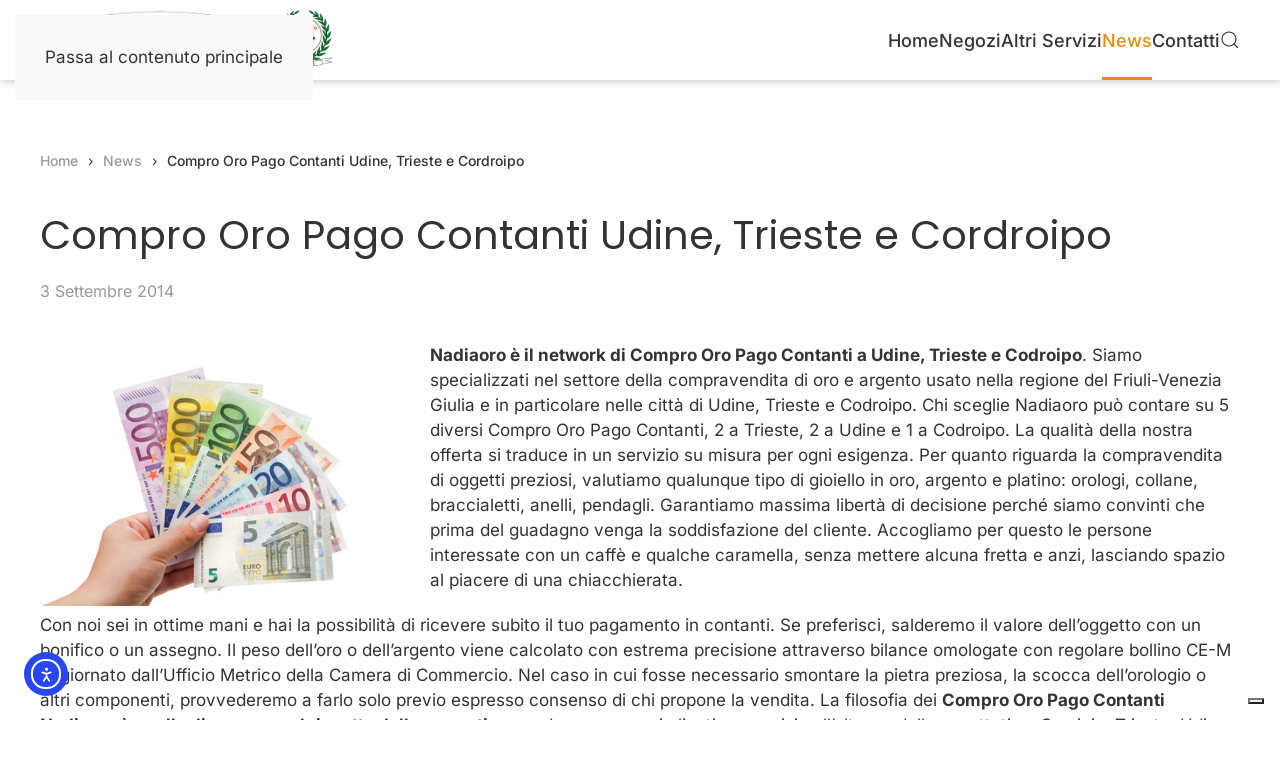

--- FILE ---
content_type: text/html
request_url: https://www.comproorotrieste.it/news/compro-oro-pago-contanti-udine-trieste-e-cordroipo.html
body_size: 12123
content:
<!DOCTYPE html>
<html lang="it-IT">
    <head>
        <meta charset="UTF-8">
        <meta name="viewport" content="width=device-width, initial-scale=1">
                <meta name='robots' content='index, follow, max-image-preview:large, max-snippet:-1, max-video-preview:-1' />

<!-- Google Tag Manager for WordPress by gtm4wp.com -->
<script data-cfasync="false" data-pagespeed-no-defer>
	var gtm4wp_datalayer_name = "dataLayer";
	var dataLayer = dataLayer || [];
</script>
<!-- End Google Tag Manager for WordPress by gtm4wp.com -->
	<!-- This site is optimized with the Yoast SEO plugin v26.8 - https://yoast.com/product/yoast-seo-wordpress/ -->
	<title>Trova il tuo Compro Oro Pago Contanti a Udine e Trieste!</title>
	<meta name="description" content="Cerchi un Compro Oro Pago Contanti a Udine o Trieste? Vieni nei negozi del circuito Nadiaoro: ottime quotazioni, massima sicurezza e soldi veri subito!" />
	<link rel="canonical" href="https://www.comproorotrieste.it/news/compro-oro-pago-contanti-udine-trieste-e-cordroipo.html" />
	<meta property="og:locale" content="it_IT" />
	<meta property="og:type" content="article" />
	<meta property="og:title" content="Trova il tuo Compro Oro Pago Contanti a Udine e Trieste!" />
	<meta property="og:description" content="Cerchi un Compro Oro Pago Contanti a Udine o Trieste? Vieni nei negozi del circuito Nadiaoro: ottime quotazioni, massima sicurezza e soldi veri subito!" />
	<meta property="og:url" content="https://www.comproorotrieste.it/news/compro-oro-pago-contanti-udine-trieste-e-cordroipo.html" />
	<meta property="og:site_name" content="Nadiaoro" />
	<meta property="article:published_time" content="2014-09-03T08:03:13+00:00" />
	<meta property="article:modified_time" content="2014-09-03T08:04:48+00:00" />
	<meta property="og:image" content="https://www.comproorotrieste.it/wp-content/uploads/Compro-oro-pago-contanti-Udine.jpg" />
	<meta name="author" content="Redazione" />
	<meta name="twitter:label1" content="Scritto da" />
	<meta name="twitter:data1" content="Redazione" />
	<meta name="twitter:label2" content="Tempo di lettura stimato" />
	<meta name="twitter:data2" content="2 minuti" />
	<script type="application/ld+json" class="yoast-schema-graph">{"@context":"https://schema.org","@graph":[{"@type":"Article","@id":"https://www.comproorotrieste.it/news/compro-oro-pago-contanti-udine-trieste-e-cordroipo.html#article","isPartOf":{"@id":"https://www.comproorotrieste.it/news/compro-oro-pago-contanti-udine-trieste-e-cordroipo.html"},"author":{"name":"Redazione","@id":"https://www.comproorotrieste.it/#/schema/person/708a9c17e968893850944e3475a28991"},"headline":"Compro Oro Pago Contanti Udine, Trieste e Cordroipo","datePublished":"2014-09-03T08:03:13+00:00","dateModified":"2014-09-03T08:04:48+00:00","mainEntityOfPage":{"@id":"https://www.comproorotrieste.it/news/compro-oro-pago-contanti-udine-trieste-e-cordroipo.html"},"wordCount":419,"image":{"@id":"https://www.comproorotrieste.it/news/compro-oro-pago-contanti-udine-trieste-e-cordroipo.html#primaryimage"},"thumbnailUrl":"https://www.comproorotrieste.it/wp-content/uploads/Compro-oro-pago-contanti-Udine.jpg","articleSection":["News"],"inLanguage":"it-IT"},{"@type":"WebPage","@id":"https://www.comproorotrieste.it/news/compro-oro-pago-contanti-udine-trieste-e-cordroipo.html","url":"https://www.comproorotrieste.it/news/compro-oro-pago-contanti-udine-trieste-e-cordroipo.html","name":"Trova il tuo Compro Oro Pago Contanti a Udine e Trieste!","isPartOf":{"@id":"https://www.comproorotrieste.it/#website"},"primaryImageOfPage":{"@id":"https://www.comproorotrieste.it/news/compro-oro-pago-contanti-udine-trieste-e-cordroipo.html#primaryimage"},"image":{"@id":"https://www.comproorotrieste.it/news/compro-oro-pago-contanti-udine-trieste-e-cordroipo.html#primaryimage"},"thumbnailUrl":"https://www.comproorotrieste.it/wp-content/uploads/Compro-oro-pago-contanti-Udine.jpg","datePublished":"2014-09-03T08:03:13+00:00","dateModified":"2014-09-03T08:04:48+00:00","author":{"@id":"https://www.comproorotrieste.it/#/schema/person/708a9c17e968893850944e3475a28991"},"description":"Cerchi un Compro Oro Pago Contanti a Udine o Trieste? Vieni nei negozi del circuito Nadiaoro: ottime quotazioni, massima sicurezza e soldi veri subito!","breadcrumb":{"@id":"https://www.comproorotrieste.it/news/compro-oro-pago-contanti-udine-trieste-e-cordroipo.html#breadcrumb"},"inLanguage":"it-IT","potentialAction":[{"@type":"ReadAction","target":["https://www.comproorotrieste.it/news/compro-oro-pago-contanti-udine-trieste-e-cordroipo.html"]}]},{"@type":"ImageObject","inLanguage":"it-IT","@id":"https://www.comproorotrieste.it/news/compro-oro-pago-contanti-udine-trieste-e-cordroipo.html#primaryimage","url":"https://www.comproorotrieste.it/wp-content/uploads/Compro-oro-pago-contanti-Udine.jpg","contentUrl":"https://www.comproorotrieste.it/wp-content/uploads/Compro-oro-pago-contanti-Udine.jpg","width":400,"height":300,"caption":"Compro oro pago contanti Udine"},{"@type":"BreadcrumbList","@id":"https://www.comproorotrieste.it/news/compro-oro-pago-contanti-udine-trieste-e-cordroipo.html#breadcrumb","itemListElement":[{"@type":"ListItem","position":1,"name":"Home","item":"https://www.comproorotrieste.it/"},{"@type":"ListItem","position":2,"name":"Compro Oro Pago Contanti Udine, Trieste e Cordroipo"}]},{"@type":"WebSite","@id":"https://www.comproorotrieste.it/#website","url":"https://www.comproorotrieste.it/","name":"Nadiaoro","description":"Compro Oro Trieste, Udine, Codroipo","potentialAction":[{"@type":"SearchAction","target":{"@type":"EntryPoint","urlTemplate":"https://www.comproorotrieste.it/?s={search_term_string}"},"query-input":{"@type":"PropertyValueSpecification","valueRequired":true,"valueName":"search_term_string"}}],"inLanguage":"it-IT"},{"@type":"Person","@id":"https://www.comproorotrieste.it/#/schema/person/708a9c17e968893850944e3475a28991","name":"Redazione","image":{"@type":"ImageObject","inLanguage":"it-IT","@id":"https://www.comproorotrieste.it/#/schema/person/image/","url":"https://secure.gravatar.com/avatar/e3503b64625102dcc50454fc3ba6a3d7beba3dc40e39b7daf28ac109a5a292d9?s=96&d=mm&r=g","contentUrl":"https://secure.gravatar.com/avatar/e3503b64625102dcc50454fc3ba6a3d7beba3dc40e39b7daf28ac109a5a292d9?s=96&d=mm&r=g","caption":"Redazione"},"url":"https://www.comproorotrieste.it/author/redazione1"}]}</script>
	<!-- / Yoast SEO plugin. -->


<link rel='dns-prefetch' href='//cdn.elementor.com' />
<link rel="alternate" type="application/rss+xml" title="Nadiaoro &raquo; Feed" href="https://www.comproorotrieste.it/feed" />
<link rel="alternate" type="application/rss+xml" title="Nadiaoro &raquo; Feed dei commenti" href="https://www.comproorotrieste.it/comments/feed" />
<link rel="alternate" title="oEmbed (JSON)" type="application/json+oembed" href="https://www.comproorotrieste.it/wp-json/oembed/1.0/embed?url=https%3A%2F%2Fwww.comproorotrieste.it%2Fnews%2Fcompro-oro-pago-contanti-udine-trieste-e-cordroipo.html" />
<link rel="alternate" title="oEmbed (XML)" type="text/xml+oembed" href="https://www.comproorotrieste.it/wp-json/oembed/1.0/embed?url=https%3A%2F%2Fwww.comproorotrieste.it%2Fnews%2Fcompro-oro-pago-contanti-udine-trieste-e-cordroipo.html&#038;format=xml" />
<style id='wp-block-library-inline-css'>
:root{--wp-block-synced-color:#7a00df;--wp-block-synced-color--rgb:122,0,223;--wp-bound-block-color:var(--wp-block-synced-color);--wp-editor-canvas-background:#ddd;--wp-admin-theme-color:#007cba;--wp-admin-theme-color--rgb:0,124,186;--wp-admin-theme-color-darker-10:#006ba1;--wp-admin-theme-color-darker-10--rgb:0,107,160.5;--wp-admin-theme-color-darker-20:#005a87;--wp-admin-theme-color-darker-20--rgb:0,90,135;--wp-admin-border-width-focus:2px}@media (min-resolution:192dpi){:root{--wp-admin-border-width-focus:1.5px}}.wp-element-button{cursor:pointer}:root .has-very-light-gray-background-color{background-color:#eee}:root .has-very-dark-gray-background-color{background-color:#313131}:root .has-very-light-gray-color{color:#eee}:root .has-very-dark-gray-color{color:#313131}:root .has-vivid-green-cyan-to-vivid-cyan-blue-gradient-background{background:linear-gradient(135deg,#00d084,#0693e3)}:root .has-purple-crush-gradient-background{background:linear-gradient(135deg,#34e2e4,#4721fb 50%,#ab1dfe)}:root .has-hazy-dawn-gradient-background{background:linear-gradient(135deg,#faaca8,#dad0ec)}:root .has-subdued-olive-gradient-background{background:linear-gradient(135deg,#fafae1,#67a671)}:root .has-atomic-cream-gradient-background{background:linear-gradient(135deg,#fdd79a,#004a59)}:root .has-nightshade-gradient-background{background:linear-gradient(135deg,#330968,#31cdcf)}:root .has-midnight-gradient-background{background:linear-gradient(135deg,#020381,#2874fc)}:root{--wp--preset--font-size--normal:16px;--wp--preset--font-size--huge:42px}.has-regular-font-size{font-size:1em}.has-larger-font-size{font-size:2.625em}.has-normal-font-size{font-size:var(--wp--preset--font-size--normal)}.has-huge-font-size{font-size:var(--wp--preset--font-size--huge)}.has-text-align-center{text-align:center}.has-text-align-left{text-align:left}.has-text-align-right{text-align:right}.has-fit-text{white-space:nowrap!important}#end-resizable-editor-section{display:none}.aligncenter{clear:both}.items-justified-left{justify-content:flex-start}.items-justified-center{justify-content:center}.items-justified-right{justify-content:flex-end}.items-justified-space-between{justify-content:space-between}.screen-reader-text{border:0;clip-path:inset(50%);height:1px;margin:-1px;overflow:hidden;padding:0;position:absolute;width:1px;word-wrap:normal!important}.screen-reader-text:focus{background-color:#ddd;clip-path:none;color:#444;display:block;font-size:1em;height:auto;left:5px;line-height:normal;padding:15px 23px 14px;text-decoration:none;top:5px;width:auto;z-index:100000}html :where(.has-border-color){border-style:solid}html :where([style*=border-top-color]){border-top-style:solid}html :where([style*=border-right-color]){border-right-style:solid}html :where([style*=border-bottom-color]){border-bottom-style:solid}html :where([style*=border-left-color]){border-left-style:solid}html :where([style*=border-width]){border-style:solid}html :where([style*=border-top-width]){border-top-style:solid}html :where([style*=border-right-width]){border-right-style:solid}html :where([style*=border-bottom-width]){border-bottom-style:solid}html :where([style*=border-left-width]){border-left-style:solid}html :where(img[class*=wp-image-]){height:auto;max-width:100%}:where(figure){margin:0 0 1em}html :where(.is-position-sticky){--wp-admin--admin-bar--position-offset:var(--wp-admin--admin-bar--height,0px)}@media screen and (max-width:600px){html :where(.is-position-sticky){--wp-admin--admin-bar--position-offset:0px}}

/*# sourceURL=wp-block-library-inline-css */
</style><style id='global-styles-inline-css'>
:root{--wp--preset--aspect-ratio--square: 1;--wp--preset--aspect-ratio--4-3: 4/3;--wp--preset--aspect-ratio--3-4: 3/4;--wp--preset--aspect-ratio--3-2: 3/2;--wp--preset--aspect-ratio--2-3: 2/3;--wp--preset--aspect-ratio--16-9: 16/9;--wp--preset--aspect-ratio--9-16: 9/16;--wp--preset--color--black: #000000;--wp--preset--color--cyan-bluish-gray: #abb8c3;--wp--preset--color--white: #ffffff;--wp--preset--color--pale-pink: #f78da7;--wp--preset--color--vivid-red: #cf2e2e;--wp--preset--color--luminous-vivid-orange: #ff6900;--wp--preset--color--luminous-vivid-amber: #fcb900;--wp--preset--color--light-green-cyan: #7bdcb5;--wp--preset--color--vivid-green-cyan: #00d084;--wp--preset--color--pale-cyan-blue: #8ed1fc;--wp--preset--color--vivid-cyan-blue: #0693e3;--wp--preset--color--vivid-purple: #9b51e0;--wp--preset--gradient--vivid-cyan-blue-to-vivid-purple: linear-gradient(135deg,rgb(6,147,227) 0%,rgb(155,81,224) 100%);--wp--preset--gradient--light-green-cyan-to-vivid-green-cyan: linear-gradient(135deg,rgb(122,220,180) 0%,rgb(0,208,130) 100%);--wp--preset--gradient--luminous-vivid-amber-to-luminous-vivid-orange: linear-gradient(135deg,rgb(252,185,0) 0%,rgb(255,105,0) 100%);--wp--preset--gradient--luminous-vivid-orange-to-vivid-red: linear-gradient(135deg,rgb(255,105,0) 0%,rgb(207,46,46) 100%);--wp--preset--gradient--very-light-gray-to-cyan-bluish-gray: linear-gradient(135deg,rgb(238,238,238) 0%,rgb(169,184,195) 100%);--wp--preset--gradient--cool-to-warm-spectrum: linear-gradient(135deg,rgb(74,234,220) 0%,rgb(151,120,209) 20%,rgb(207,42,186) 40%,rgb(238,44,130) 60%,rgb(251,105,98) 80%,rgb(254,248,76) 100%);--wp--preset--gradient--blush-light-purple: linear-gradient(135deg,rgb(255,206,236) 0%,rgb(152,150,240) 100%);--wp--preset--gradient--blush-bordeaux: linear-gradient(135deg,rgb(254,205,165) 0%,rgb(254,45,45) 50%,rgb(107,0,62) 100%);--wp--preset--gradient--luminous-dusk: linear-gradient(135deg,rgb(255,203,112) 0%,rgb(199,81,192) 50%,rgb(65,88,208) 100%);--wp--preset--gradient--pale-ocean: linear-gradient(135deg,rgb(255,245,203) 0%,rgb(182,227,212) 50%,rgb(51,167,181) 100%);--wp--preset--gradient--electric-grass: linear-gradient(135deg,rgb(202,248,128) 0%,rgb(113,206,126) 100%);--wp--preset--gradient--midnight: linear-gradient(135deg,rgb(2,3,129) 0%,rgb(40,116,252) 100%);--wp--preset--font-size--small: 13px;--wp--preset--font-size--medium: 20px;--wp--preset--font-size--large: 36px;--wp--preset--font-size--x-large: 42px;--wp--preset--spacing--20: 0.44rem;--wp--preset--spacing--30: 0.67rem;--wp--preset--spacing--40: 1rem;--wp--preset--spacing--50: 1.5rem;--wp--preset--spacing--60: 2.25rem;--wp--preset--spacing--70: 3.38rem;--wp--preset--spacing--80: 5.06rem;--wp--preset--shadow--natural: 6px 6px 9px rgba(0, 0, 0, 0.2);--wp--preset--shadow--deep: 12px 12px 50px rgba(0, 0, 0, 0.4);--wp--preset--shadow--sharp: 6px 6px 0px rgba(0, 0, 0, 0.2);--wp--preset--shadow--outlined: 6px 6px 0px -3px rgb(255, 255, 255), 6px 6px rgb(0, 0, 0);--wp--preset--shadow--crisp: 6px 6px 0px rgb(0, 0, 0);}:where(.is-layout-flex){gap: 0.5em;}:where(.is-layout-grid){gap: 0.5em;}body .is-layout-flex{display: flex;}.is-layout-flex{flex-wrap: wrap;align-items: center;}.is-layout-flex > :is(*, div){margin: 0;}body .is-layout-grid{display: grid;}.is-layout-grid > :is(*, div){margin: 0;}:where(.wp-block-columns.is-layout-flex){gap: 2em;}:where(.wp-block-columns.is-layout-grid){gap: 2em;}:where(.wp-block-post-template.is-layout-flex){gap: 1.25em;}:where(.wp-block-post-template.is-layout-grid){gap: 1.25em;}.has-black-color{color: var(--wp--preset--color--black) !important;}.has-cyan-bluish-gray-color{color: var(--wp--preset--color--cyan-bluish-gray) !important;}.has-white-color{color: var(--wp--preset--color--white) !important;}.has-pale-pink-color{color: var(--wp--preset--color--pale-pink) !important;}.has-vivid-red-color{color: var(--wp--preset--color--vivid-red) !important;}.has-luminous-vivid-orange-color{color: var(--wp--preset--color--luminous-vivid-orange) !important;}.has-luminous-vivid-amber-color{color: var(--wp--preset--color--luminous-vivid-amber) !important;}.has-light-green-cyan-color{color: var(--wp--preset--color--light-green-cyan) !important;}.has-vivid-green-cyan-color{color: var(--wp--preset--color--vivid-green-cyan) !important;}.has-pale-cyan-blue-color{color: var(--wp--preset--color--pale-cyan-blue) !important;}.has-vivid-cyan-blue-color{color: var(--wp--preset--color--vivid-cyan-blue) !important;}.has-vivid-purple-color{color: var(--wp--preset--color--vivid-purple) !important;}.has-black-background-color{background-color: var(--wp--preset--color--black) !important;}.has-cyan-bluish-gray-background-color{background-color: var(--wp--preset--color--cyan-bluish-gray) !important;}.has-white-background-color{background-color: var(--wp--preset--color--white) !important;}.has-pale-pink-background-color{background-color: var(--wp--preset--color--pale-pink) !important;}.has-vivid-red-background-color{background-color: var(--wp--preset--color--vivid-red) !important;}.has-luminous-vivid-orange-background-color{background-color: var(--wp--preset--color--luminous-vivid-orange) !important;}.has-luminous-vivid-amber-background-color{background-color: var(--wp--preset--color--luminous-vivid-amber) !important;}.has-light-green-cyan-background-color{background-color: var(--wp--preset--color--light-green-cyan) !important;}.has-vivid-green-cyan-background-color{background-color: var(--wp--preset--color--vivid-green-cyan) !important;}.has-pale-cyan-blue-background-color{background-color: var(--wp--preset--color--pale-cyan-blue) !important;}.has-vivid-cyan-blue-background-color{background-color: var(--wp--preset--color--vivid-cyan-blue) !important;}.has-vivid-purple-background-color{background-color: var(--wp--preset--color--vivid-purple) !important;}.has-black-border-color{border-color: var(--wp--preset--color--black) !important;}.has-cyan-bluish-gray-border-color{border-color: var(--wp--preset--color--cyan-bluish-gray) !important;}.has-white-border-color{border-color: var(--wp--preset--color--white) !important;}.has-pale-pink-border-color{border-color: var(--wp--preset--color--pale-pink) !important;}.has-vivid-red-border-color{border-color: var(--wp--preset--color--vivid-red) !important;}.has-luminous-vivid-orange-border-color{border-color: var(--wp--preset--color--luminous-vivid-orange) !important;}.has-luminous-vivid-amber-border-color{border-color: var(--wp--preset--color--luminous-vivid-amber) !important;}.has-light-green-cyan-border-color{border-color: var(--wp--preset--color--light-green-cyan) !important;}.has-vivid-green-cyan-border-color{border-color: var(--wp--preset--color--vivid-green-cyan) !important;}.has-pale-cyan-blue-border-color{border-color: var(--wp--preset--color--pale-cyan-blue) !important;}.has-vivid-cyan-blue-border-color{border-color: var(--wp--preset--color--vivid-cyan-blue) !important;}.has-vivid-purple-border-color{border-color: var(--wp--preset--color--vivid-purple) !important;}.has-vivid-cyan-blue-to-vivid-purple-gradient-background{background: var(--wp--preset--gradient--vivid-cyan-blue-to-vivid-purple) !important;}.has-light-green-cyan-to-vivid-green-cyan-gradient-background{background: var(--wp--preset--gradient--light-green-cyan-to-vivid-green-cyan) !important;}.has-luminous-vivid-amber-to-luminous-vivid-orange-gradient-background{background: var(--wp--preset--gradient--luminous-vivid-amber-to-luminous-vivid-orange) !important;}.has-luminous-vivid-orange-to-vivid-red-gradient-background{background: var(--wp--preset--gradient--luminous-vivid-orange-to-vivid-red) !important;}.has-very-light-gray-to-cyan-bluish-gray-gradient-background{background: var(--wp--preset--gradient--very-light-gray-to-cyan-bluish-gray) !important;}.has-cool-to-warm-spectrum-gradient-background{background: var(--wp--preset--gradient--cool-to-warm-spectrum) !important;}.has-blush-light-purple-gradient-background{background: var(--wp--preset--gradient--blush-light-purple) !important;}.has-blush-bordeaux-gradient-background{background: var(--wp--preset--gradient--blush-bordeaux) !important;}.has-luminous-dusk-gradient-background{background: var(--wp--preset--gradient--luminous-dusk) !important;}.has-pale-ocean-gradient-background{background: var(--wp--preset--gradient--pale-ocean) !important;}.has-electric-grass-gradient-background{background: var(--wp--preset--gradient--electric-grass) !important;}.has-midnight-gradient-background{background: var(--wp--preset--gradient--midnight) !important;}.has-small-font-size{font-size: var(--wp--preset--font-size--small) !important;}.has-medium-font-size{font-size: var(--wp--preset--font-size--medium) !important;}.has-large-font-size{font-size: var(--wp--preset--font-size--large) !important;}.has-x-large-font-size{font-size: var(--wp--preset--font-size--x-large) !important;}
/*# sourceURL=global-styles-inline-css */
</style>

<style id='classic-theme-styles-inline-css'>
/*! This file is auto-generated */
.wp-block-button__link{color:#fff;background-color:#32373c;border-radius:9999px;box-shadow:none;text-decoration:none;padding:calc(.667em + 2px) calc(1.333em + 2px);font-size:1.125em}.wp-block-file__button{background:#32373c;color:#fff;text-decoration:none}
/*# sourceURL=/wp-includes/css/classic-themes.min.css */
</style>
<link rel='stylesheet' id='contact-form-7-css' href='https://www.comproorotrieste.it/wp-content/plugins/contact-form-7/includes/css/styles.css?ver=6.1.4' media='all' />
<link rel='stylesheet' id='ea11y-widget-fonts-css' href='https://www.comproorotrieste.it/wp-content/plugins/pojo-accessibility/assets/build/fonts.css?ver=4.0.3' media='all' />
<link rel='stylesheet' id='ea11y-skip-link-css' href='https://www.comproorotrieste.it/wp-content/plugins/pojo-accessibility/assets/build/skip-link.css?ver=4.0.3' media='all' />
<link href="https://www.comproorotrieste.it/wp-content/themes/yootheme/css/theme.1.css?ver=1769767564" rel="stylesheet">
<link rel="https://api.w.org/" href="https://www.comproorotrieste.it/wp-json/" /><link rel="alternate" title="JSON" type="application/json" href="https://www.comproorotrieste.it/wp-json/wp/v2/posts/514" /><link rel="EditURI" type="application/rsd+xml" title="RSD" href="https://www.comproorotrieste.it/xmlrpc.php?rsd" />

<link rel='shortlink' href='https://www.comproorotrieste.it/?p=514' />

<!-- Google Tag Manager for WordPress by gtm4wp.com -->
<!-- GTM Container placement set to automatic -->
<script data-cfasync="false" data-pagespeed-no-defer>
	var dataLayer_content = {"pagePostType":"post","pagePostType2":"single-post","pageCategory":["news"],"pagePostAuthor":"Redazione"};
	dataLayer.push( dataLayer_content );
</script>
<script data-cfasync="false" data-pagespeed-no-defer>
(function(w,d,s,l,i){w[l]=w[l]||[];w[l].push({'gtm.start':
new Date().getTime(),event:'gtm.js'});var f=d.getElementsByTagName(s)[0],
j=d.createElement(s),dl=l!='dataLayer'?'&l='+l:'';j.async=true;j.src=
'//www.googletagmanager.com/gtm.js?id='+i+dl;f.parentNode.insertBefore(j,f);
})(window,document,'script','dataLayer','GTM-K778VZCN');
</script>
<!-- End Google Tag Manager for WordPress by gtm4wp.com --><link rel="icon" href="/wp-content/uploads/favicon_new_nadiaoro_96.png" sizes="any">
<link rel="apple-touch-icon" href="/wp-content/uploads/favicon_new_nadiaoro_180.png"><script src="https://www.comproorotrieste.it/wp-content/themes/yootheme/vendor/assets/uikit/dist/js/uikit.min.js?ver=5.0.5"></script>
<script src="https://www.comproorotrieste.it/wp-content/themes/yootheme/vendor/assets/uikit/dist/js/uikit-icons-line-gallery.min.js?ver=5.0.5"></script>
<script src="https://www.comproorotrieste.it/wp-content/themes/yootheme/assets/site/js/theme.js?ver=5.0.5"></script>
<script>window.yootheme ||= {}; yootheme.theme = {"i18n":{"close":{"label":"Chiudi","0":"yootheme"},"totop":{"label":"Back to top","0":"yootheme"},"marker":{"label":"Open","0":"yootheme"},"navbarToggleIcon":{"label":"Apri menu","0":"yootheme"},"paginationPrevious":{"label":"Pagina precedente","0":"yootheme"},"paginationNext":{"label":"Pagina successiva","0":"yootheme"},"searchIcon":{"toggle":"Apri la ricerca","submit":"Invia ricerca"},"slider":{"next":"Slide successiva","previous":"Slide precedente","slideX":"Slide %s","slideLabel":"%s di %s"},"slideshow":{"next":"Slide successiva","previous":"Slide precedente","slideX":"Slide %s","slideLabel":"%s di %s"},"lightboxPanel":{"next":"Slide successiva","previous":"Slide precedente","slideLabel":"%s di %s","close":"Chiudi"}}};</script>
<script>jQuery(document).ready(function(){
jQuery(".uk-article .uk-grid a > img").each(function(){jQuery(this).closest(".uk-grid").attr("uk-lightbox","animation: slide")}),
jQuery(".uk-article p > a > img").each(function(){jQuery(this).parent().parent().attr("uk-lightbox","animation: slide")}),
jQuery('.wpcf7-submit').addClass('uk-button uk-button-default uk-button-large'),
jQuery('.wpcf7-form :input').not(':input[type=button],:input[type=submit],:input[type=checkbox]').addClass('uk-input el-input');
});</script>		<style id="wp-custom-css">
			.wpcf7-form-control.wpcf7-textarea {height:100px;}
/*IMMAGINI OVERLAY ROTONDE*/
.el-image {border-radius: 5px;}
/* OVERLAY ROTONDI*/
.el-item [class*="uk-overlay"] {border-radius: 5px;}
/*CONTACT FORM 7*/
.wpcf7 input.wpcf7-text,.wpcf7 select{font: 26px Open Sans; padding:5px 0px; width:100%;}
.wpcf7 textarea { font: 26px Open Sans; padding:0px;  width:100%; height:200px;}
/*NAVBAR CURSORE TEXT*/
.uk-navbar-nav>.menu-item.uk-parent>a:not([href]) {cursor: text;}
/*MENU DESKTOP*/
.uk-navbar-dropdown .icona-desktop {margin-bottom:27px;}
/*MENU MOBILE*/
#tm-dialog-mobile .uk-offcanvas-bar {padding-top: 50px;}
#tm-dialog-mobile .uk-offcanvas-bar .uk-nav li:nth-child(3) .uk-nav-sub li:nth-child(1) span {margin-bottom:27px;}
@media only screen and (max-width: 639px) {#tm-dialog-mobile .uk-offcanvas-bar .uk-nav li:nth-child(2) .uk-nav-sub li:nth-child(2) ul li:nth-child(5) span {margin-bottom:27px;}}
/*VIDEO HOME*/
#mep_1 {min-height: 800px;}
.tm-page .uk-slideshow,
.tm-page .uk-slideshow .uk-position-relative,
.tm-page .uk-slideshow .uk-position-relative .uk-slideshow-items,
.tm-page .uk-slideshow .uk-position-relative .uk-slideshow-items .uk-position-relative
{height: 100%;
max-height: 100%;}
/*BOTTONI*/
.el-content.uk-button.uk-button-default {line-height: 35px;}
.el-content.uk-button.uk-button-primary.uk-flex-inline.uk-flex-center.uk-flex-middle {line-height: 35px;}
/*Frame calcolo prezzo*/
.evi-frame_fissa_prezzo iframe {width: 100%;min-height: 300px;}
@media only screen and (max-width: 805px) {.evi-frame_fissa_prezzo iframe {width: 100%;min-height: 625px;}}

		</style>
		    </head>
    <body data-rsssl=1 class="wp-singular post-template-default single single-post postid-514 single-format-standard wp-theme-yootheme ">

        
<!-- GTM Container placement set to automatic -->
<!-- Google Tag Manager (noscript) -->
				<noscript><iframe src="https://www.googletagmanager.com/ns.html?id=GTM-K778VZCN" height="0" width="0" style="display:none;visibility:hidden" aria-hidden="true"></iframe></noscript>
<!-- End Google Tag Manager (noscript) -->		<script>
			const onSkipLinkClick = () => {
				const htmlElement = document.querySelector('html');

				htmlElement.style['scroll-behavior'] = 'smooth';

				setTimeout( () => htmlElement.style['scroll-behavior'] = null, 1000 );
			}
			document.addEventListener("DOMContentLoaded", () => {
				if (!document.querySelector('#content')) {
					document.querySelector('.ea11y-skip-to-content-link').remove();
				}
			});
		</script>
		<nav aria-label="Vai alla navigazione dei contenuti">
			<a class="ea11y-skip-to-content-link"
				href="#content"
				tabindex="-1"
				onclick="onSkipLinkClick()"
			>
				Salta al contenuto
				<svg width="24" height="24" viewBox="0 0 24 24" fill="none" role="presentation">
					<path d="M18 6V12C18 12.7956 17.6839 13.5587 17.1213 14.1213C16.5587 14.6839 15.7956 15 15 15H5M5 15L9 11M5 15L9 19"
								stroke="black"
								stroke-width="1.5"
								stroke-linecap="round"
								stroke-linejoin="round"
					/>
				</svg>
			</a>
			<div class="ea11y-skip-to-content-backdrop"></div>
		</nav>

		
        <div class="uk-hidden-visually uk-notification uk-notification-top-left uk-width-auto">
            <div class="uk-notification-message">
                <a href="#tm-main" class="uk-link-reset">Passa al contenuto principale</a>
            </div>
        </div>

        
        
        <div class="tm-page">

                        


<header class="tm-header-mobile uk-hidden@m">


        <div uk-sticky cls-active="uk-navbar-sticky" sel-target=".uk-navbar-container">
    
        <div class="uk-navbar-container">

            <div class="uk-container uk-container-expand">
                <nav class="uk-navbar" uk-navbar="{&quot;align&quot;:&quot;right&quot;,&quot;container&quot;:&quot;.tm-header-mobile &gt; [uk-sticky]&quot;,&quot;boundary&quot;:&quot;.tm-header-mobile .uk-navbar-container&quot;}">

                                        <div class="uk-navbar-left ">

                                                    <a href="https://www.comproorotrieste.it/" aria-label="Torna alla Home" class="uk-logo uk-navbar-item">
    <picture><source type="image/webp" srcset="/wp-content/uploads/yootheme/cache/73/73572a19.webp 250w, /wp-content/uploads/yootheme/cache/b8/b8a46369.webp 390w" sizes="(min-width: 250px) 250px"><img src="/wp-content/uploads/yootheme/cache/1e/1ee25fac.png" width="250" height="64" alt></picture></a>                        
                        
                        
                    </div>
                    
                    
                                        <div class="uk-navbar-right">

                                                                            
                                                    <a uk-toggle href="#tm-dialog-mobile" class="uk-navbar-toggle">

        
        <div uk-navbar-toggle-icon></div>

        
    </a>                        
                    </div>
                    
                </nav>
            </div>

        </div>

        </div>
    



        <div id="tm-dialog-mobile" uk-offcanvas="container: true; overlay: true" mode="slide" flip>
        <div class="uk-offcanvas-bar uk-flex uk-flex-column">

                        <button class="uk-offcanvas-close uk-close-large" type="button" uk-close uk-toggle="cls: uk-close-large; mode: media; media: @s"></button>
            
                        <div class="uk-margin-auto-bottom">
                
<div class="uk-grid uk-child-width-1-1" uk-grid>    <div>
<div class="uk-panel widget widget_nav_menu" id="nav_menu-3">

    
    
<ul class="uk-nav uk-nav-default uk-nav-accordion" uk-nav="targets: &gt; .js-accordion">
    
	<li class="menu-item menu-item-type-post_type menu-item-object-page menu-item-home"><a href="https://www.comproorotrieste.it/">Home</a></li>
	<li class="menu-item menu-item-type-custom menu-item-object-custom menu-item-has-children js-accordion uk-parent"><a href>Negozi <span uk-nav-parent-icon></span></a>
	<ul class="uk-nav-sub">

		<li class="menu-item menu-item-type-post_type menu-item-object-page"><a href="https://www.comproorotrieste.it/chi-siamo.html"><span style="color: #e58d10;">•</span> Chi siamo</a></li>
		<li class="menu-item menu-item-type-post_type menu-item-object-page menu-item-has-children uk-parent"><a href="https://www.comproorotrieste.it/negozi-compro-oro-trieste-udine.html"><span style="color: #e58d10;">•</span> Negozi</a>
		<ul>

			<li class="menu-item menu-item-type-post_type menu-item-object-page"><a href="https://www.comproorotrieste.it/compro-oro-udine.html"><span style="color: #e58d10;">•</span> Compro Oro Udine 1</a></li>
			<li class="menu-item menu-item-type-post_type menu-item-object-page"><a href="https://www.comproorotrieste.it/compro-oro-udine-2.html"><span style="color: #e58d10;">•</span> Compro Oro Udine 2</a></li>
			<li class="menu-item menu-item-type-post_type menu-item-object-page"><a href="https://www.comproorotrieste.it/compro-oro-trieste.html"><span style="color: #e58d10;">•</span> Compro Oro Trieste 1</a></li>
			<li class="menu-item menu-item-type-post_type menu-item-object-page"><a href="https://www.comproorotrieste.it/compro-oro-trieste-2.html"><span style="color: #e58d10;">•</span> Compro Oro Trieste 2</a></li>
			<li class="menu-item menu-item-type-post_type menu-item-object-page"><a href="https://www.comproorotrieste.it/compro-oro-codroipo.html"><span style="color: #e58d10;">•</span> Compro Oro Codroipo</a></li>
			<li class="menu-item menu-item-type-post_type menu-item-object-page"><a href="https://www.comproorotrieste.it/compro-oro-chioggia.html"><span style="color: #e58d10;">•</span> Compro Oro Chioggia</a></li></ul></li></ul></li>
	<li class="menu-item menu-item-type-custom menu-item-object-custom menu-item-has-children js-accordion uk-parent"><a href>Altri Servizi <span uk-nav-parent-icon></span></a>
	<ul class="uk-nav-sub">

		<li class="menu-item menu-item-type-post_type menu-item-object-page"><a href="https://www.comproorotrieste.it/vendita-monete-lingotti-oro-udine-trieste.html"><span class="icona-desktop" style="color: #e58d10;">•</span> Ritiro e vendita monete d’oro e lingotti</a></li>
		<li class="menu-item menu-item-type-post_type menu-item-object-page"><a href="https://www.comproorotrieste.it/polizze.html"><span style="color: #e58d10;">•</span> Disimpegno Polizze</a></li>
		<li class="menu-item menu-item-type-post_type menu-item-object-page"><a href="https://www.comproorotrieste.it/vendita-oro-usato.html"><span style="color: #e58d10;">•</span> Vendita Oro Usato</a></li>
		<li class="menu-item menu-item-type-post_type menu-item-object-page"><a href="https://www.comproorotrieste.it/fissa-il-tuo-prezzo.html"><span style="color: #e58d10;">•</span> Fissa i tuo prezzo</a></li></ul></li>
	<li class="menu-item menu-item-type-taxonomy menu-item-object-category current-post-ancestor current-menu-parent current-post-parent uk-active"><a href="https://www.comproorotrieste.it/news">News</a></li>
	<li class="menu-item menu-item-type-post_type menu-item-object-page"><a href="https://www.comproorotrieste.it/contatti.html">Contatti</a></li></ul>

</div>
</div>    <div>
<div class="uk-panel widget widget_search" id="search-4">

    
    

    <form id="search-0" action="https://www.comproorotrieste.it/" method="get" role="search" class="uk-search uk-search-default uk-width-1-1"><span uk-search-icon></span><input name="s" placeholder="Cerca" required aria-label="Cerca" type="search" class="uk-search-input"></form>
    

</div>
</div></div>            </div>
            
            
        </div>
    </div>
    
    
    

</header>




<header class="tm-header uk-visible@m">



        <div uk-sticky media="@m" cls-active="uk-navbar-sticky" sel-target=".uk-navbar-container">
    
        <div class="uk-navbar-container">

            <div class="uk-container uk-container-large">
                <nav class="uk-navbar" uk-navbar="{&quot;align&quot;:&quot;right&quot;,&quot;container&quot;:&quot;.tm-header &gt; [uk-sticky]&quot;,&quot;boundary&quot;:&quot;.tm-header .uk-navbar-container&quot;}">

                                        <div class="uk-navbar-left ">

                                                    <a href="https://www.comproorotrieste.it/" aria-label="Torna alla Home" class="uk-logo uk-navbar-item">
    <picture><source type="image/webp" srcset="/wp-content/uploads/yootheme/cache/b8/b8a46369.webp 390w" sizes="(min-width: 300px) 300px"><img src="/wp-content/uploads/yootheme/cache/b5/b56c673f.png" width="300" height="77" alt></picture></a>                        
                        
                        
                    </div>
                    
                    
                                        <div class="uk-navbar-right">

                                                    
<ul class="uk-navbar-nav" uk-scrollspy-nav="closest: li; scroll: true; target: &gt; * &gt; a[href];">
    
	<li class="menu-item menu-item-type-post_type menu-item-object-page menu-item-home"><a href="https://www.comproorotrieste.it/">Home</a></li>
	<li class="menu-item menu-item-type-custom menu-item-object-custom menu-item-has-children uk-parent"><a role="button">Negozi</a>
	<div class="uk-drop uk-navbar-dropdown" mode="hover" pos="bottom-right"><div><ul class="uk-nav uk-navbar-dropdown-nav">

		<li class="menu-item menu-item-type-post_type menu-item-object-page"><a href="https://www.comproorotrieste.it/chi-siamo.html"><span style="color: #e58d10;">•</span> Chi siamo</a></li>
		<li class="menu-item menu-item-type-post_type menu-item-object-page menu-item-has-children uk-parent"><a href="https://www.comproorotrieste.it/negozi-compro-oro-trieste-udine.html"><span style="color: #e58d10;">•</span> Negozi</a>
		<ul class="uk-nav-sub">

			<li class="menu-item menu-item-type-post_type menu-item-object-page"><a href="https://www.comproorotrieste.it/compro-oro-udine.html"><span style="color: #e58d10;">•</span> Compro Oro Udine 1</a></li>
			<li class="menu-item menu-item-type-post_type menu-item-object-page"><a href="https://www.comproorotrieste.it/compro-oro-udine-2.html"><span style="color: #e58d10;">•</span> Compro Oro Udine 2</a></li>
			<li class="menu-item menu-item-type-post_type menu-item-object-page"><a href="https://www.comproorotrieste.it/compro-oro-trieste.html"><span style="color: #e58d10;">•</span> Compro Oro Trieste 1</a></li>
			<li class="menu-item menu-item-type-post_type menu-item-object-page"><a href="https://www.comproorotrieste.it/compro-oro-trieste-2.html"><span style="color: #e58d10;">•</span> Compro Oro Trieste 2</a></li>
			<li class="menu-item menu-item-type-post_type menu-item-object-page"><a href="https://www.comproorotrieste.it/compro-oro-codroipo.html"><span style="color: #e58d10;">•</span> Compro Oro Codroipo</a></li>
			<li class="menu-item menu-item-type-post_type menu-item-object-page"><a href="https://www.comproorotrieste.it/compro-oro-chioggia.html"><span style="color: #e58d10;">•</span> Compro Oro Chioggia</a></li></ul></li></ul></div></div></li>
	<li class="menu-item menu-item-type-custom menu-item-object-custom menu-item-has-children uk-parent"><a role="button">Altri Servizi</a>
	<div class="uk-drop uk-navbar-dropdown" mode="hover" pos="bottom-right"><div><ul class="uk-nav uk-navbar-dropdown-nav">

		<li class="menu-item menu-item-type-post_type menu-item-object-page"><a href="https://www.comproorotrieste.it/vendita-monete-lingotti-oro-udine-trieste.html"><span class="icona-desktop" style="color: #e58d10;">•</span> Ritiro e vendita monete d’oro e lingotti</a></li>
		<li class="menu-item menu-item-type-post_type menu-item-object-page"><a href="https://www.comproorotrieste.it/polizze.html"><span style="color: #e58d10;">•</span> Disimpegno Polizze</a></li>
		<li class="menu-item menu-item-type-post_type menu-item-object-page"><a href="https://www.comproorotrieste.it/vendita-oro-usato.html"><span style="color: #e58d10;">•</span> Vendita Oro Usato</a></li>
		<li class="menu-item menu-item-type-post_type menu-item-object-page"><a href="https://www.comproorotrieste.it/fissa-il-tuo-prezzo.html"><span style="color: #e58d10;">•</span> Fissa i tuo prezzo</a></li></ul></div></div></li>
	<li class="menu-item menu-item-type-taxonomy menu-item-object-category current-post-ancestor current-menu-parent current-post-parent uk-active"><a href="https://www.comproorotrieste.it/news">News</a></li>
	<li class="menu-item menu-item-type-post_type menu-item-object-page"><a href="https://www.comproorotrieste.it/contatti.html">Contatti</a></li></ul>


    <a class="uk-navbar-toggle" href="#search-1-search" uk-search-icon uk-toggle></a>

    <div uk-modal id="search-1-search" class="uk-modal">
        <div class="uk-modal-dialog uk-modal-body">

            
            
                <form id="search-1" action="https://www.comproorotrieste.it/" method="get" role="search" class="uk-search uk-width-1-1 uk-search-medium"><span uk-search-icon></span><input name="s" placeholder="Cerca" required aria-label="Cerca" type="search" class="uk-search-input" autofocus></form>
                
            
        </div>
    </div>

                        
                                                                            
                    </div>
                    
                </nav>
            </div>

        </div>

        </div>
    







</header>

            
            
            <main id="tm-main">

                <!-- Builder #template-iXe7sL8q -->
<div class="uk-section-default uk-section" uk-scrollspy="target: [uk-scrollspy-class]; cls: uk-animation-scale-up; delay: 50;">
    
        
        
        
            
                                <div class="uk-container uk-container-large">                
                    
<div class="uk-grid-margin uk-grid tm-grid-expand uk-child-width-1-1">
    
        
<div class="uk-width-1-1">
    
        
            
            
            
                
                    

<nav aria-label="Percorso" uk-scrollspy-class>
    <ul class="uk-breadcrumb uk-margin-remove-bottom" vocab="https://schema.org/" typeof="BreadcrumbList">
    
            <li property="itemListElement" typeof="ListItem">            <a href="https://www.comproorotrieste.it/" property="item" typeof="WebPage"><span property="name">Home</span></a>
            <meta property="position" content="1">
            </li>    
            <li property="itemListElement" typeof="ListItem">            <a href="https://www.comproorotrieste.it/news" property="item" typeof="WebPage"><span property="name">News</span></a>
            <meta property="position" content="2">
            </li>    
            <li property="itemListElement" typeof="ListItem">            <span property="name" aria-current="page">Compro Oro Pago Contanti Udine, Trieste e Cordroipo</span>            <meta property="position" content="3">
            </li>    
    </ul>
</nav>

<h1 class="uk-h1" uk-scrollspy-class>
    
        
                    Compro Oro Pago Contanti Udine, Trieste e Cordroipo        
        
    
</h1><div class="uk-panel uk-text-small uk-text-muted uk-margin" uk-scrollspy-class>3 Settembre 2014</div>
                
            
        
    
</div>
    
</div>
<div class="uk-grid-margin uk-grid tm-grid-expand uk-child-width-1-1">
    
        
<div class="uk-width-1-1">
    
        
            
            
            
                
                    <div class="uk-panel uk-margin" uk-scrollspy-class><p><strong><a href="https://www.comproorotrieste.it/wp-content/uploads/Compro-oro-pago-contanti-Udine.jpg"><img fetchpriority="high" decoding="async" class="alignleft size-full wp-image-515" src="https://www.comproorotrieste.it/wp-content/uploads/Compro-oro-pago-contanti-Udine.jpg" alt="Compro oro pago contanti Udine" width="350" height="240" /></a>Nadiaoro è il network di Compro Oro Pago Contanti a Udine, Trieste e Codroipo</strong>. Siamo specializzati nel settore della compravendita di oro e argento usato nella regione del Friuli-Venezia Giulia e in particolare nelle città di Udine, Trieste e Codroipo. Chi sceglie Nadiaoro può contare su 5 diversi Compro Oro Pago Contanti, 2 a Trieste, 2 a Udine e 1 a Codroipo. La qualità della nostra offerta si traduce in un servizio su misura per ogni esigenza. Per quanto riguarda la compravendita di oggetti preziosi, valutiamo qualunque tipo di gioiello in oro, argento e platino: orologi, collane, braccialetti, anelli, pendagli. Garantiamo massima libertà di decisione perché siamo convinti che prima del guadagno venga la soddisfazione del cliente. Accogliamo per questo le persone interessate con un caffè e qualche caramella, senza mettere alcuna fretta e anzi, lasciando spazio al piacere di una chiacchierata.</p>
<p>Con noi sei in ottime mani e hai la possibilità di ricevere subito il tuo pagamento in contanti. Se preferisci, salderemo il valore dell&#8217;oggetto con un bonifico o un assegno. Il peso dell&#8217;oro o dell&#8217;argento viene calcolato con estrema precisione attraverso bilance omologate con regolare bollino CE-M aggiornato dall’Ufficio Metrico della Camera di Commercio. Nel caso in cui fosse necessario smontare la pietra preziosa, la scocca dell&#8217;orologio o altri componenti, provvederemo a farlo solo previo espresso consenso di chi propone la vendita. La filosofia dei <strong>Compro Oro Pago Contanti Nadiaoro è quella di operare nel rispetto della normativa </strong>per dare sempre ai clienti un servizio all&#8217;altezza delle aspettative. Se vivi a Trieste, Udine o Codroipo è il momento di venire da noi e concludere il tuo primo affare!</p>
<h2>Scopri di più sui Compro Oro Pago Contanti di Nadiaoro</h2>
<p>Hai ancora qualche dubbio? Vieni a conoscerci di persona senza alcun impegno. Lo staff Nadiaoro è pronto a rispondere alle tue domande con la cortesia e la professionalità che ci contraddistinguono. I nostri <a href="https://www.comproorotrieste.it/negozi-compro-oro-trieste-udine.html">Compro Oro Pago Contanti</a> si raggiungono con facilità in auto, con i mezzi pubblici o in bicicletta. Ricorda di portare con te un documento di identità, indispensabile per vendere gli oggetti. E se desideri comprare un gioiello o una collana di seconda mano, al <a href="https://www.comproorotrieste.it/compro-oro-udine-2.html">Compro Oro Udine 2</a> troverai una piccola esposizione con il meglio dell&#8217;usato. Non perdere altro tempo: <strong>fissa online il prezzo del tuo oro e argento usato in base alle migliori quotazioni</strong> di mercato e vieni in negozio con il tagliando per concludere la compravendita.</p>
<div class="uk-alert uk-alert-success"><strong><a href="https://www.comproorotrieste.it/fissa-il-tuo-prezzo.html">Sì, voglio bloccare il prezzo dei miei oggetti in oro adesso!</a></strong></div>
<p>&nbsp;</p></div>
                
            
        
    
</div>
    
</div>
<div class="uk-grid-margin uk-grid tm-grid-expand uk-child-width-1-1">
    
        
<div class="uk-width-1-1">
    
        
            
            
            
                
                    
<nav class="uk-text-center" uk-scrollspy-class>
    <ul class="uk-pagination uk-margin-remove-bottom uk-flex-center" uk-margin>
    
        
                        <li>
            
                <a href="https://www.comproorotrieste.it/news/ritiro-oro-usato-friuli-venezia-giulia.html"><span uk-pagination-previous></span> Precedenti</a>
            </li>

        
        
                        <li>
            
                <a href="https://www.comproorotrieste.it/news/regole-per-vendere-oro-usato.html">Successivi <span uk-pagination-next></span></a>
            </li>

        
    
    </ul>
</nav>
                
            
        
    
</div>
    
</div>
                                </div>                
            
        
    
</div>        
            </main>

            
                        <footer>
                <!-- Builder #footer -->
<div class="uk-section-default uk-preserve-color uk-light uk-position-relative" uk-scrollspy="target: [uk-scrollspy-class]; cls: uk-animation-scale-up; delay: 50;">
        <div class="uk-background-norepeat uk-background-center-center uk-section" style="background-size: 1920px 1080px;" data-sources="[{&quot;type&quot;:&quot;image\/webp&quot;,&quot;srcset&quot;:&quot;\/wp-content\/uploads\/yootheme\/cache\/ae\/aef14284.webp 1920w&quot;,&quot;sizes&quot;:&quot;(min-width: 1920px) 1920px&quot;}]" data-src="/wp-content/uploads/footer_compro_oro_2.jpg" uk-img>    
        
                <div class="uk-position-cover" style="background-color: rgba(51, 51, 51, 0.2);"></div>        
        
            
                                <div class="uk-container uk-container-large uk-position-relative">                
                    
<div class="uk-grid-margin uk-grid tm-grid-expand" uk-grid>
    
        
<div class="uk-width-3-4@m">
    
        
            
            
            
                
                    
<h1 class="uk-h1 uk-text-emphasis" uk-scrollspy-class>
    
        
                    Contatti        
        
    
</h1><div class="uk-panel uk-text-large uk-margin" uk-scrollspy-class><p style="color: #fff;">Per richieste di contatto scrivete una mail a: <a href="mailto:nadiaorosrl@gmail.com">nadiaorosrl@gmail.com</a></p></div>
<div class="uk-margin" uk-scrollspy-class>
    
    
        
        
<a class="el-content uk-button uk-button-default uk-flex-inline uk-flex-center uk-flex-middle" href="https://www.comproorotrieste.it/fissa-il-tuo-prezzo.html">
        <span class="uk-margin-xsmall-right" uk-icon="arrow-right"></span>    
        Valuta il tuo Oro Adesso    
    
</a>


        
    
    
</div>

                
            
        
    
</div>
<div class="uk-width-1-4@m">
    
        
            
            
            
                
                    
                
            
        
    
</div>
    
</div>
                                </div>                
            
        
        </div>
    
</div>
<div class="uk-section-default uk-section uk-section-small" uk-scrollspy="target: [uk-scrollspy-class]; cls: uk-animation-scale-up; delay: 50;">
    
        
        
        
            
                                <div class="uk-container uk-container-large">                
                    
<div class="uk-grid-margin uk-grid tm-grid-expand" uk-grid>
    
        
<div class="uk-grid-item-match uk-flex-middle uk-width-3-4@m">
    
        
            
            
                        <div class="uk-panel uk-width-1-1">            
                
                    <div class="uk-panel uk-text-meta uk-margin" uk-scrollspy-class><p>NADIAORO S.r.l. | Tel.: <a href="tel:+390432513476">0432 513476</a> | Email: <a href="mailto:nadiaorosrl@gmail.com">nadiaorosrl@gmail.com</a> | Partita Iva: 02658980301 | Codice Fiscale: 02658980301 | Codice SDI: T04ZHR3| Numero R.E.A. UD: 278127 | Cap. Soc. I.V. € 50.000 | UT.BANCA D'ITALIA N°5007224 | Operatore Professionale Oro: OPO188 | Web marketing by <a href="https://www.eviblu.it" moz-do-not-send="true" target="_blank" rel="noopener">Eviblu</a> | by Evisole Web Agency | <a href="https://www.iubenda.com/privacy-policy/767222" target="_blank" rel="noopener">Privacy &amp; Cookie</a></p></div>
                
                        </div>            
        
    
</div>
<div class="uk-grid-item-match uk-flex-middle uk-width-1-4@m">
    
        
            
            
                        <div class="uk-panel uk-width-1-1">            
                
                    <div class="uk-panel uk-margin" uk-scrollspy-class>
<div class="uk-grid-margin uk-grid tm-grid-expand" uk-grid>
    
        
<div class="uk-grid-item-match uk-flex-middle uk-width-1-2@m">
    
        
            
            
                        <div class="uk-panel uk-width-1-1">            
                
                    
<div class="uk-margin uk-text-center" uk-scrollspy-class>
        <picture><source type="image/webp" srcset="/wp-content/uploads/yootheme/cache/5b/5bf068ab.webp 200w" sizes="(min-width: 100px) 100px"><img class="el-image" src="/wp-content/uploads/yootheme/cache/2c/2c966b15.png" alt loading="lazy" width="100" height="95"></picture>    
    
</div>
                
                        </div>            
        
    
</div>
<div class="uk-grid-item-match uk-flex-middle uk-width-1-2@m">
    
        
            
            
                        <div class="uk-panel uk-width-1-1">            
                
                    
<div class="uk-margin uk-text-right" uk-scrollspy-class><a href="#" uk-totop uk-scroll></a></div>
                
                        </div>            
        
    
</div>
    
</div></div>
                
                        </div>            
        
    
</div>
    
</div>
                                </div>                
            
        
    
</div>            </footer>
            
        </div>

        
        <script type="speculationrules">
{"prefetch":[{"source":"document","where":{"and":[{"href_matches":"/*"},{"not":{"href_matches":["/wp-*.php","/wp-admin/*","/wp-content/uploads/*","/wp-content/*","/wp-content/plugins/*","/wp-content/themes/yootheme/*","/*\\?(.+)"]}},{"not":{"selector_matches":"a[rel~=\"nofollow\"]"}},{"not":{"selector_matches":".no-prefetch, .no-prefetch a"}}]},"eagerness":"conservative"}]}
</script>
			<script>
				const registerAllyAction = () => {
					if ( ! window?.ElementorProFrontendConfig || ! window?.elementorFrontend?.utils?.urlActions ) {
						return;
					}

					elementorFrontend.utils.urlActions.addAction( 'allyWidget:open', () => {
						if (window?.ea11yWidget?.widget?.open) {
							return window.ea11yWidget.widget.isOpen()
								? window.ea11yWidget.widget.close()
								: window.ea11yWidget.widget.open();
						}
					} );
				};

				const waitingLimit = 30;
				let retryCounter = 0;

				const waitForElementorPro = () => {
					return new Promise( ( resolve ) => {
						const intervalId = setInterval( () => {
							if ( retryCounter === waitingLimit ) {
								resolve( null );
							}

							retryCounter++;

							if ( window.elementorFrontend && window?.elementorFrontend?.utils?.urlActions ) {
								clearInterval( intervalId );
								resolve( window.elementorFrontend );
							}
								}, 100 ); // Check every 100 milliseconds for availability of elementorFrontend
					});
				};

				waitForElementorPro().then( () => { registerAllyAction(); });
			</script>
			<script src="https://www.comproorotrieste.it/wp-includes/js/dist/hooks.min.js?ver=dd5603f07f9220ed27f1" id="wp-hooks-js"></script>
<script src="https://www.comproorotrieste.it/wp-includes/js/dist/i18n.min.js?ver=c26c3dc7bed366793375" id="wp-i18n-js"></script>
<script id="wp-i18n-js-after">
wp.i18n.setLocaleData( { 'text direction\u0004ltr': [ 'ltr' ] } );
//# sourceURL=wp-i18n-js-after
</script>
<script src="https://www.comproorotrieste.it/wp-content/plugins/contact-form-7/includes/swv/js/index.js?ver=6.1.4" id="swv-js"></script>
<script id="contact-form-7-js-translations">
( function( domain, translations ) {
	var localeData = translations.locale_data[ domain ] || translations.locale_data.messages;
	localeData[""].domain = domain;
	wp.i18n.setLocaleData( localeData, domain );
} )( "contact-form-7", {"translation-revision-date":"2026-01-14 20:31:08+0000","generator":"GlotPress\/4.0.3","domain":"messages","locale_data":{"messages":{"":{"domain":"messages","plural-forms":"nplurals=2; plural=n != 1;","lang":"it"},"This contact form is placed in the wrong place.":["Questo modulo di contatto \u00e8 posizionato nel posto sbagliato."],"Error:":["Errore:"]}},"comment":{"reference":"includes\/js\/index.js"}} );
//# sourceURL=contact-form-7-js-translations
</script>
<script id="contact-form-7-js-before">
var wpcf7 = {
    "api": {
        "root": "https:\/\/www.comproorotrieste.it\/wp-json\/",
        "namespace": "contact-form-7\/v1"
    }
};
//# sourceURL=contact-form-7-js-before
</script>
<script src="https://www.comproorotrieste.it/wp-content/plugins/contact-form-7/includes/js/index.js?ver=6.1.4" id="contact-form-7-js"></script>
<script id="ea11y-widget-js-extra">
var ea11yWidget = {"iconSettings":{"style":{"icon":"person","size":"medium","color":"#2563eb","cornerRadius":{"radius":32,"unit":"px"}},"position":{"desktop":{"hidden":false,"enableExactPosition":false,"exactPosition":{"horizontal":{"direction":"right","value":10,"unit":"px"},"vertical":{"direction":"bottom","value":10,"unit":"px"}},"position":"bottom-left"},"mobile":{"hidden":false,"enableExactPosition":false,"exactPosition":{"horizontal":{"direction":"right","value":10,"unit":"px"},"vertical":{"direction":"bottom","value":10,"unit":"px"}},"position":"bottom-right"}}},"toolsSettings":{"bigger-text":{"enabled":true},"bigger-line-height":{"enabled":true},"text-align":{"enabled":true},"readable-font":{"enabled":true},"grayscale":{"enabled":true},"contrast":{"enabled":true},"page-structure":{"enabled":true},"sitemap":{"enabled":false,"url":"https://www.comproorotrieste.it/wp-sitemap.xml"},"reading-mask":{"enabled":true},"hide-images":{"enabled":true},"pause-animations":{"enabled":true},"highlight-links":{"enabled":true},"focus-outline":{"enabled":true},"screen-reader":{"enabled":false},"remove-elementor-label":{"enabled":false}},"accessibilityStatementURL":"https://www.comproorotrieste.it/accessibility-statement.html","analytics":{"enabled":false,"url":null}};
//# sourceURL=ea11y-widget-js-extra
</script>
<script src="https://cdn.elementor.com/a11y/widget.js?api_key=ea11y-086e768b-ba46-470b-9ce6-581e78e77bff&amp;ver=4.0.3" id="ea11y-widget-js"referrerPolicy="origin"></script>
    </body>
</html><!-- WP Fastest Cache file was created in 0.338 seconds, on 30 January 2026 @ 11:49 -->

--- FILE ---
content_type: application/javascript; charset=utf-8
request_url: https://cs.iubenda.com/cookie-solution/confs/js/767222.js
body_size: -243
content:
_iub.csRC = { consApiKey: 'OXCZE2qhOx7dCs2OR2a9ZZ4HydAAfP0O', showBranding: false, publicId: '755e9a30-6db6-11ee-8bfc-5ad8d8c564c0', floatingGroup: false };
_iub.csEnabled = true;
_iub.csPurposes = [3,4,1];
_iub.cpUpd = 1737997761;
_iub.csT = 0.05;
_iub.googleConsentModeV2 = true;
_iub.totalNumberOfProviders = 3;
